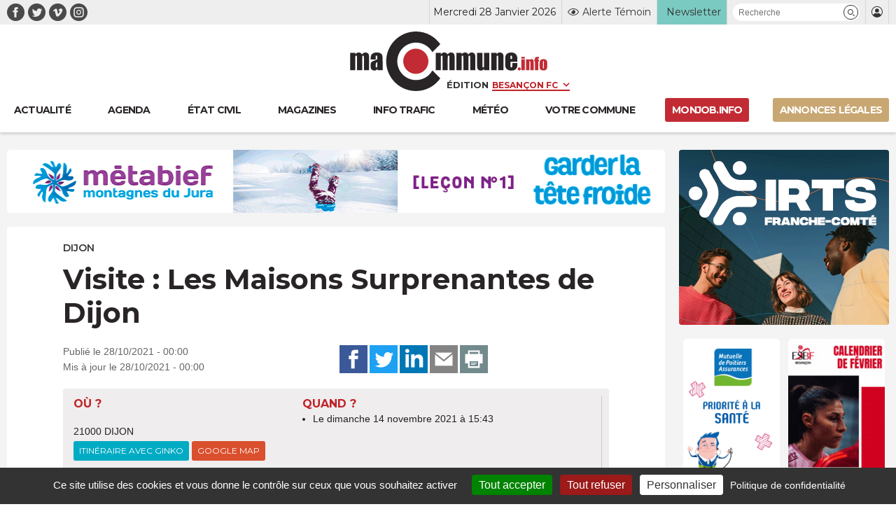

--- FILE ---
content_type: text/html; charset=UTF-8
request_url: https://www.macommune.info/wp-admin/admin-ajax.php
body_size: -192
content:
{"post_id":541722,"counted":false,"storage":[],"type":"post"}